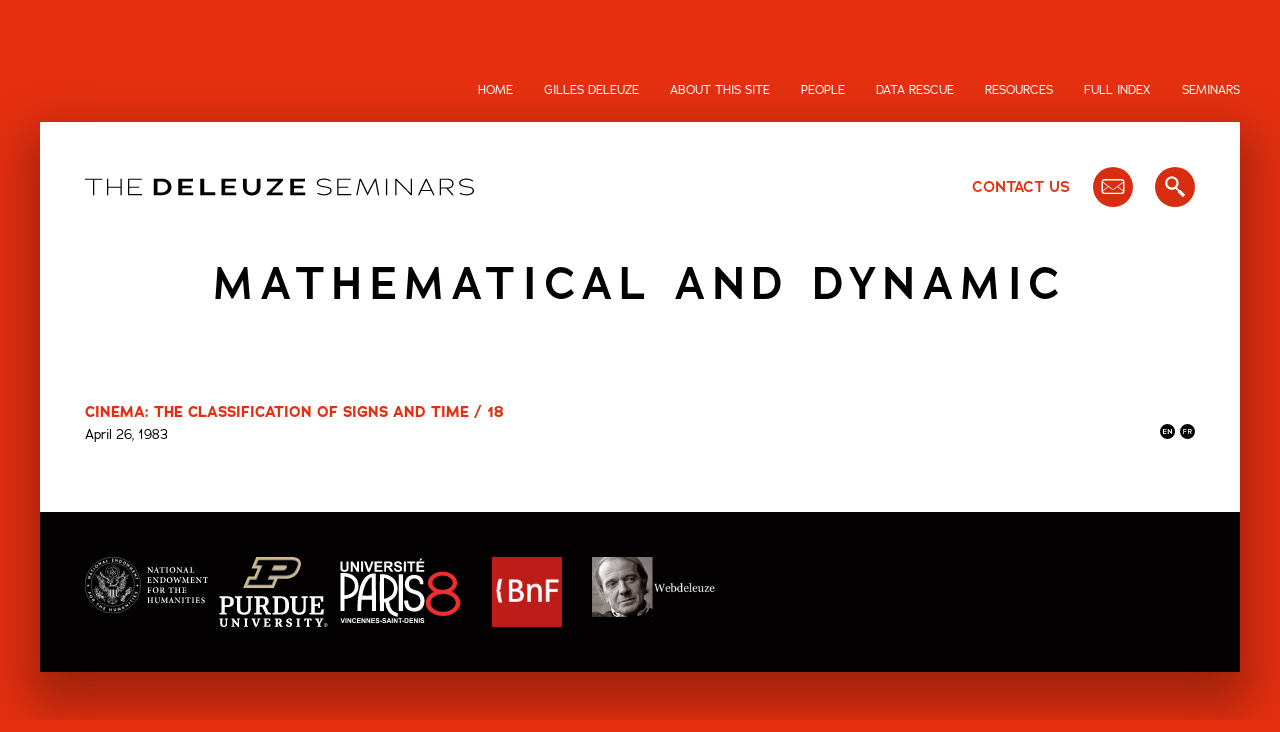

--- FILE ---
content_type: text/html; charset=UTF-8
request_url: https://deleuze.cla.purdue.edu/ideas/mathematical-and-dynamic/
body_size: 8284
content:
<!doctype html>
<html lang="en-US">
<head>
    <meta charset="UTF-8">
    <meta name="viewport" content="width=device-width, initial-scale=1">
    <link rel="profile" href="https://gmpg.org/xfn/11">
	<meta name='robots' content='index, follow, max-image-preview:large, max-snippet:-1, max-video-preview:-1' />

	
	<title>mathematical and dynamic Archives - Gilles Deleuze | The Deleuze Seminars</title>
	<link rel="canonical" href="https://deleuze.cla.purdue.edu/ideas/mathematical-and-dynamic/" />
	<meta property="og:locale" content="en_US" />
	<meta property="og:type" content="article" />
	<meta property="og:title" content="mathematical and dynamic Archives - Gilles Deleuze | The Deleuze Seminars" />
	<meta property="og:url" content="https://deleuze.cla.purdue.edu/ideas/mathematical-and-dynamic/" />
	<meta property="og:site_name" content="Gilles Deleuze | The Deleuze Seminars" />
	<meta property="og:image" content="https://deleuze.cla.purdue.edu/wp-content/uploads/2023/10/deleuze_typemark_v.jpg" />
	<meta property="og:image:width" content="1254" />
	<meta property="og:image:height" content="424" />
	<meta property="og:image:type" content="image/jpeg" />
	<meta name="twitter:card" content="summary_large_image" />
	<script type="application/ld+json" class="yoast-schema-graph">{"@context":"https://schema.org","@graph":[{"@type":"CollectionPage","@id":"https://deleuze.cla.purdue.edu/ideas/mathematical-and-dynamic/","url":"https://deleuze.cla.purdue.edu/ideas/mathematical-and-dynamic/","name":"mathematical and dynamic Archives - Gilles Deleuze | The Deleuze Seminars","isPartOf":{"@id":"https://deleuze.cla.purdue.edu/#website"},"breadcrumb":{"@id":"https://deleuze.cla.purdue.edu/ideas/mathematical-and-dynamic/#breadcrumb"},"inLanguage":"en-US"},{"@type":"BreadcrumbList","@id":"https://deleuze.cla.purdue.edu/ideas/mathematical-and-dynamic/#breadcrumb","itemListElement":[{"@type":"ListItem","position":1,"name":"Home","item":"https://deleuze.cla.purdue.edu/"},{"@type":"ListItem","position":2,"name":"mathematical and dynamic"}]},{"@type":"WebSite","@id":"https://deleuze.cla.purdue.edu/#website","url":"https://deleuze.cla.purdue.edu/","name":"Gilles Deleuze | The Deleuze Seminars","description":"","publisher":{"@id":"https://deleuze.cla.purdue.edu/#organization"},"potentialAction":[{"@type":"SearchAction","target":{"@type":"EntryPoint","urlTemplate":"https://deleuze.cla.purdue.edu/?s={search_term_string}"},"query-input":{"@type":"PropertyValueSpecification","valueRequired":true,"valueName":"search_term_string"}}],"inLanguage":"en-US"},{"@type":"Organization","@id":"https://deleuze.cla.purdue.edu/#organization","name":"Gilles Deleuze | The Deleuze Seminars","url":"https://deleuze.cla.purdue.edu/","logo":{"@type":"ImageObject","inLanguage":"en-US","@id":"https://deleuze.cla.purdue.edu/#/schema/logo/image/","url":"https://i0.wp.com/deleuze.cla.purdue.edu/wp-content/uploads/2023/10/deleuze_typemark_v.jpg?fit=1254%2C424&ssl=1","contentUrl":"https://i0.wp.com/deleuze.cla.purdue.edu/wp-content/uploads/2023/10/deleuze_typemark_v.jpg?fit=1254%2C424&ssl=1","width":1254,"height":424,"caption":"Gilles Deleuze | The Deleuze Seminars"},"image":{"@id":"https://deleuze.cla.purdue.edu/#/schema/logo/image/"}}]}</script>
	


<link rel="alternate" type="application/rss+xml" title="Gilles Deleuze | The Deleuze Seminars &raquo; Feed" href="https://deleuze.cla.purdue.edu/feed/" />
<link rel="alternate" type="application/rss+xml" title="Gilles Deleuze | The Deleuze Seminars &raquo; mathematical and dynamic Idea Feed" href="https://deleuze.cla.purdue.edu/ideas/mathematical-and-dynamic/feed/" />
<style id='wp-img-auto-sizes-contain-inline-css'>
img:is([sizes=auto i],[sizes^="auto," i]){contain-intrinsic-size:3000px 1500px}
/*# sourceURL=wp-img-auto-sizes-contain-inline-css */
</style>
<style id='classic-theme-styles-inline-css'>
/*! This file is auto-generated */
.wp-block-button__link{color:#fff;background-color:#32373c;border-radius:9999px;box-shadow:none;text-decoration:none;padding:calc(.667em + 2px) calc(1.333em + 2px);font-size:1.125em}.wp-block-file__button{background:#32373c;color:#fff;text-decoration:none}
/*# sourceURL=/wp-includes/css/classic-themes.min.css */
</style>
<link rel='stylesheet' id='wpo_min-header-0-css' href='https://deleuze.cla.purdue.edu/wp-content/cache/wpo-minify/1758022284/assets/wpo-minify-header-69a31cfb.min.css' media='all' />
    <script>
        (function (d) {
            var config = {
                    kitId: 'lyx4xgr',
                    scriptTimeout: 3000,
                    async: true
                },
                h = d.documentElement, t = setTimeout(function () {
                    h.className = h.className.replace(/\bwf-loading\b/g, "") + " wf-inactive";
                }, config.scriptTimeout), tk = d.createElement("script"), f = false,
                s = d.getElementsByTagName("script")[0], a;
            h.className += " wf-loading";
            tk.src = 'https://use.typekit.net/' + config.kitId + '.js';
            tk.async = true;
            tk.onload = tk.onreadystatechange = function () {
                a = this.readyState;
                if (f || a && a != "complete" && a != "loaded") return;
                f = true;
                clearTimeout(t);
                try {
                    Typekit.load(config)
                } catch (e) {
                }
            };
            s.parentNode.insertBefore(tk, s)
        })(document);
    </script>
<style id='global-styles-inline-css'>
:root{--wp--preset--aspect-ratio--square: 1;--wp--preset--aspect-ratio--4-3: 4/3;--wp--preset--aspect-ratio--3-4: 3/4;--wp--preset--aspect-ratio--3-2: 3/2;--wp--preset--aspect-ratio--2-3: 2/3;--wp--preset--aspect-ratio--16-9: 16/9;--wp--preset--aspect-ratio--9-16: 9/16;--wp--preset--color--black: #000000;--wp--preset--color--cyan-bluish-gray: #abb8c3;--wp--preset--color--white: #ffffff;--wp--preset--color--pale-pink: #f78da7;--wp--preset--color--vivid-red: #cf2e2e;--wp--preset--color--luminous-vivid-orange: #ff6900;--wp--preset--color--luminous-vivid-amber: #fcb900;--wp--preset--color--light-green-cyan: #7bdcb5;--wp--preset--color--vivid-green-cyan: #00d084;--wp--preset--color--pale-cyan-blue: #8ed1fc;--wp--preset--color--vivid-cyan-blue: #0693e3;--wp--preset--color--vivid-purple: #9b51e0;--wp--preset--gradient--vivid-cyan-blue-to-vivid-purple: linear-gradient(135deg,rgb(6,147,227) 0%,rgb(155,81,224) 100%);--wp--preset--gradient--light-green-cyan-to-vivid-green-cyan: linear-gradient(135deg,rgb(122,220,180) 0%,rgb(0,208,130) 100%);--wp--preset--gradient--luminous-vivid-amber-to-luminous-vivid-orange: linear-gradient(135deg,rgb(252,185,0) 0%,rgb(255,105,0) 100%);--wp--preset--gradient--luminous-vivid-orange-to-vivid-red: linear-gradient(135deg,rgb(255,105,0) 0%,rgb(207,46,46) 100%);--wp--preset--gradient--very-light-gray-to-cyan-bluish-gray: linear-gradient(135deg,rgb(238,238,238) 0%,rgb(169,184,195) 100%);--wp--preset--gradient--cool-to-warm-spectrum: linear-gradient(135deg,rgb(74,234,220) 0%,rgb(151,120,209) 20%,rgb(207,42,186) 40%,rgb(238,44,130) 60%,rgb(251,105,98) 80%,rgb(254,248,76) 100%);--wp--preset--gradient--blush-light-purple: linear-gradient(135deg,rgb(255,206,236) 0%,rgb(152,150,240) 100%);--wp--preset--gradient--blush-bordeaux: linear-gradient(135deg,rgb(254,205,165) 0%,rgb(254,45,45) 50%,rgb(107,0,62) 100%);--wp--preset--gradient--luminous-dusk: linear-gradient(135deg,rgb(255,203,112) 0%,rgb(199,81,192) 50%,rgb(65,88,208) 100%);--wp--preset--gradient--pale-ocean: linear-gradient(135deg,rgb(255,245,203) 0%,rgb(182,227,212) 50%,rgb(51,167,181) 100%);--wp--preset--gradient--electric-grass: linear-gradient(135deg,rgb(202,248,128) 0%,rgb(113,206,126) 100%);--wp--preset--gradient--midnight: linear-gradient(135deg,rgb(2,3,129) 0%,rgb(40,116,252) 100%);--wp--preset--font-size--small: 13px;--wp--preset--font-size--medium: 20px;--wp--preset--font-size--large: 36px;--wp--preset--font-size--x-large: 42px;--wp--preset--spacing--20: 0.44rem;--wp--preset--spacing--30: 0.67rem;--wp--preset--spacing--40: 1rem;--wp--preset--spacing--50: 1.5rem;--wp--preset--spacing--60: 2.25rem;--wp--preset--spacing--70: 3.38rem;--wp--preset--spacing--80: 5.06rem;--wp--preset--shadow--natural: 6px 6px 9px rgba(0, 0, 0, 0.2);--wp--preset--shadow--deep: 12px 12px 50px rgba(0, 0, 0, 0.4);--wp--preset--shadow--sharp: 6px 6px 0px rgba(0, 0, 0, 0.2);--wp--preset--shadow--outlined: 6px 6px 0px -3px rgb(255, 255, 255), 6px 6px rgb(0, 0, 0);--wp--preset--shadow--crisp: 6px 6px 0px rgb(0, 0, 0);}:where(.is-layout-flex){gap: 0.5em;}:where(.is-layout-grid){gap: 0.5em;}body .is-layout-flex{display: flex;}.is-layout-flex{flex-wrap: wrap;align-items: center;}.is-layout-flex > :is(*, div){margin: 0;}body .is-layout-grid{display: grid;}.is-layout-grid > :is(*, div){margin: 0;}:where(.wp-block-columns.is-layout-flex){gap: 2em;}:where(.wp-block-columns.is-layout-grid){gap: 2em;}:where(.wp-block-post-template.is-layout-flex){gap: 1.25em;}:where(.wp-block-post-template.is-layout-grid){gap: 1.25em;}.has-black-color{color: var(--wp--preset--color--black) !important;}.has-cyan-bluish-gray-color{color: var(--wp--preset--color--cyan-bluish-gray) !important;}.has-white-color{color: var(--wp--preset--color--white) !important;}.has-pale-pink-color{color: var(--wp--preset--color--pale-pink) !important;}.has-vivid-red-color{color: var(--wp--preset--color--vivid-red) !important;}.has-luminous-vivid-orange-color{color: var(--wp--preset--color--luminous-vivid-orange) !important;}.has-luminous-vivid-amber-color{color: var(--wp--preset--color--luminous-vivid-amber) !important;}.has-light-green-cyan-color{color: var(--wp--preset--color--light-green-cyan) !important;}.has-vivid-green-cyan-color{color: var(--wp--preset--color--vivid-green-cyan) !important;}.has-pale-cyan-blue-color{color: var(--wp--preset--color--pale-cyan-blue) !important;}.has-vivid-cyan-blue-color{color: var(--wp--preset--color--vivid-cyan-blue) !important;}.has-vivid-purple-color{color: var(--wp--preset--color--vivid-purple) !important;}.has-black-background-color{background-color: var(--wp--preset--color--black) !important;}.has-cyan-bluish-gray-background-color{background-color: var(--wp--preset--color--cyan-bluish-gray) !important;}.has-white-background-color{background-color: var(--wp--preset--color--white) !important;}.has-pale-pink-background-color{background-color: var(--wp--preset--color--pale-pink) !important;}.has-vivid-red-background-color{background-color: var(--wp--preset--color--vivid-red) !important;}.has-luminous-vivid-orange-background-color{background-color: var(--wp--preset--color--luminous-vivid-orange) !important;}.has-luminous-vivid-amber-background-color{background-color: var(--wp--preset--color--luminous-vivid-amber) !important;}.has-light-green-cyan-background-color{background-color: var(--wp--preset--color--light-green-cyan) !important;}.has-vivid-green-cyan-background-color{background-color: var(--wp--preset--color--vivid-green-cyan) !important;}.has-pale-cyan-blue-background-color{background-color: var(--wp--preset--color--pale-cyan-blue) !important;}.has-vivid-cyan-blue-background-color{background-color: var(--wp--preset--color--vivid-cyan-blue) !important;}.has-vivid-purple-background-color{background-color: var(--wp--preset--color--vivid-purple) !important;}.has-black-border-color{border-color: var(--wp--preset--color--black) !important;}.has-cyan-bluish-gray-border-color{border-color: var(--wp--preset--color--cyan-bluish-gray) !important;}.has-white-border-color{border-color: var(--wp--preset--color--white) !important;}.has-pale-pink-border-color{border-color: var(--wp--preset--color--pale-pink) !important;}.has-vivid-red-border-color{border-color: var(--wp--preset--color--vivid-red) !important;}.has-luminous-vivid-orange-border-color{border-color: var(--wp--preset--color--luminous-vivid-orange) !important;}.has-luminous-vivid-amber-border-color{border-color: var(--wp--preset--color--luminous-vivid-amber) !important;}.has-light-green-cyan-border-color{border-color: var(--wp--preset--color--light-green-cyan) !important;}.has-vivid-green-cyan-border-color{border-color: var(--wp--preset--color--vivid-green-cyan) !important;}.has-pale-cyan-blue-border-color{border-color: var(--wp--preset--color--pale-cyan-blue) !important;}.has-vivid-cyan-blue-border-color{border-color: var(--wp--preset--color--vivid-cyan-blue) !important;}.has-vivid-purple-border-color{border-color: var(--wp--preset--color--vivid-purple) !important;}.has-vivid-cyan-blue-to-vivid-purple-gradient-background{background: var(--wp--preset--gradient--vivid-cyan-blue-to-vivid-purple) !important;}.has-light-green-cyan-to-vivid-green-cyan-gradient-background{background: var(--wp--preset--gradient--light-green-cyan-to-vivid-green-cyan) !important;}.has-luminous-vivid-amber-to-luminous-vivid-orange-gradient-background{background: var(--wp--preset--gradient--luminous-vivid-amber-to-luminous-vivid-orange) !important;}.has-luminous-vivid-orange-to-vivid-red-gradient-background{background: var(--wp--preset--gradient--luminous-vivid-orange-to-vivid-red) !important;}.has-very-light-gray-to-cyan-bluish-gray-gradient-background{background: var(--wp--preset--gradient--very-light-gray-to-cyan-bluish-gray) !important;}.has-cool-to-warm-spectrum-gradient-background{background: var(--wp--preset--gradient--cool-to-warm-spectrum) !important;}.has-blush-light-purple-gradient-background{background: var(--wp--preset--gradient--blush-light-purple) !important;}.has-blush-bordeaux-gradient-background{background: var(--wp--preset--gradient--blush-bordeaux) !important;}.has-luminous-dusk-gradient-background{background: var(--wp--preset--gradient--luminous-dusk) !important;}.has-pale-ocean-gradient-background{background: var(--wp--preset--gradient--pale-ocean) !important;}.has-electric-grass-gradient-background{background: var(--wp--preset--gradient--electric-grass) !important;}.has-midnight-gradient-background{background: var(--wp--preset--gradient--midnight) !important;}.has-small-font-size{font-size: var(--wp--preset--font-size--small) !important;}.has-medium-font-size{font-size: var(--wp--preset--font-size--medium) !important;}.has-large-font-size{font-size: var(--wp--preset--font-size--large) !important;}.has-x-large-font-size{font-size: var(--wp--preset--font-size--x-large) !important;}
/*# sourceURL=global-styles-inline-css */
</style>
</head>
<body class="archive tax-ideas term-mathematical-and-dynamic term-11445 wp-theme-deleuze hfeed">
<a class="skip-link screen-reader-text" href="#content-area">Skip to content</a>
<div id="page" class="site">
    <header class="region">
        <nav class="region-content region-header">
			<div class="menu-header-menu-container"><ul id="menu-header-menu" class="menu"><li id="menu-item-973" class="menu-item menu-item-type-custom menu-item-object-custom menu-item-973"><a href="/">Home</a></li>
<li id="menu-item-961" class="menu-item menu-item-type-post_type menu-item-object-page menu-item-961"><a href="https://deleuze.cla.purdue.edu/gilles-deleuze/">Gilles Deleuze</a></li>
<li id="menu-item-963" class="menu-item menu-item-type-post_type menu-item-object-page menu-item-963"><a href="https://deleuze.cla.purdue.edu/about/">About this site</a></li>
<li id="menu-item-13913" class="menu-item menu-item-type-post_type menu-item-object-page menu-item-13913"><a href="https://deleuze.cla.purdue.edu/people-involved/">People</a></li>
<li id="menu-item-962" class="menu-item menu-item-type-post_type menu-item-object-page menu-item-962"><a href="https://deleuze.cla.purdue.edu/data-rescue/">Data Rescue</a></li>
<li id="menu-item-964" class="menu-item menu-item-type-post_type menu-item-object-page menu-item-964"><a href="https://deleuze.cla.purdue.edu/resources/">Resources</a></li>
<li id="menu-item-972" class="menu-item menu-item-type-post_type menu-item-object-page menu-item-972"><a href="https://deleuze.cla.purdue.edu/full-index/">Full Index</a></li>
<li id="menu-item-971" class="menu-item menu-item-type-post_type menu-item-object-page menu-item-971"><a href="https://deleuze.cla.purdue.edu/seminars/">Seminars</a></li>
</ul></div>        </nav><!-- #site-navigation -->
        <div id="mobile-nav" class="mobile-and-tablet" role="navigation">
            <a href="/search">
				<svg xmlns="http://www.w3.org/2000/svg" width="60" height="60" viewBox="0 0 60 60"><defs><style>.cls-1{fill:#fff;}.cls-2{fill:#d82e0f;}</style></defs><title>mobile_search</title><g id="bg"><circle class="cls-1" cx="30" cy="30" r="30"/></g><g id="mark"><path id="search" class="cls-2" d="M44.53,40.84l-6.16-6.13a1.29,1.29,0,0,0-1.81,0h0l-3.71-3.77a10.14,10.14,0,1,0-7.48,3.41h0A10.73,10.73,0,0,0,31,32.64l3.69,3.86a1.28,1.28,0,0,0,0,1.81h0l6.15,6.15a1.29,1.29,0,0,0,1.82,0l1.81-1.81A1.28,1.28,0,0,0,44.53,40.84ZM25.3,30.76a6.85,6.85,0,1,1,0-13.69,6.85,6.85,0,1,1,0,13.69Z"/></g></svg>            </a>
            <a href="/contact">
				<svg xmlns="http://www.w3.org/2000/svg" width="60" height="60" viewBox="0 0 60 60"><defs><style>.cls-1{fill:#fff;}.cls-2{fill:#d82e0f;}</style></defs><title>mobile_mail</title><g id="bg"><circle class="cls-1" cx="30" cy="30" r="30"/></g><g id="mark"><path id="mail" class="cls-2" d="M12.86,36.3V22.37a4.19,4.19,0,0,1,1.24-3,4,4,0,0,1,3-1.26H42.85a4.07,4.07,0,0,1,3,1.26,4.15,4.15,0,0,1,1.24,3V36.3A4.22,4.22,0,0,1,43,40.58H17.14a4.22,4.22,0,0,1-4.28-4.28Zm2.14,0a2.19,2.19,0,0,0,2.14,2.14H42.85A2.16,2.16,0,0,0,45,36.3L36.62,30l-4.68,3.48a3.14,3.14,0,0,1-3.89,0L23.36,30ZM15,35l7.5-5.63L15,23.71Zm0-12.6,8.37,6.3.9.67,4.42,3.34a2.19,2.19,0,0,0,2.54,0L45,22.37a2,2,0,0,0-.64-1.5,2,2,0,0,0-1.5-.64H17.14a2,2,0,0,0-1.5.64,2.06,2.06,0,0,0-.64,1.5Zm22.5,7L45,35V23.71Z"/></g></svg>            </a>
            <a href="#" id="mobile-topnav-btn" style="cursor: pointer;">
				<svg xmlns="http://www.w3.org/2000/svg" width="60" height="60" viewBox="0 0 60 60"><defs><style>.cls-1{fill:#fff;}.cls-2{fill:#d82e0f;}</style></defs><title>menu</title><g id="bg"><circle class="cls-1" cx="30" cy="30" r="30"/></g><g id="mark"><path class="cls-2" d="M48,20.65H12a2,2,0,0,1,0-4H48a2,2,0,0,1,0,4Z"/><path class="cls-2" d="M48,32H12a2,2,0,0,1,0-4H48a2,2,0,0,1,0,4Z"/><path class="cls-2" d="M48,43.35H12a2,2,0,0,1,0-4H48a2,2,0,0,1,0,4Z"/></g></svg>            </a>
        </div>
    </header><!-- #masthead -->
    <div id="content-area">
        <nav id="mobile-nav-block" class="mobile-nav mobile">
            <a class="close_btn" href="#" title="Close this menu">
				<svg id="Layer_1" data-name="Layer 1" xmlns="http://www.w3.org/2000/svg" width="14.3" height="16.25" viewBox="0 0 14.3 16.25"><defs><style>.cls-1{fill:#fff;}</style></defs><title>close</title><path class="cls-1" d="M347.64,187.24H345l5.82-8.16L345.22,171h2.7l4.24,6.37,4.37-6.37h2.63l-5.69,8,5.88,8.29h-2.76l-4.45-6.68Z" transform="translate(-345.04 -170.99)"/></svg>            </a>
            <ul class="menu main menu">
				                        <li class="menu-item">
                            <a href="/" title="Home" class="">
								Home                            </a>
                        </li>
					                        <li class="menu-item">
                            <a href="https://deleuze.cla.purdue.edu/gilles-deleuze/" title="Gilles Deleuze" class="">
								Gilles Deleuze                            </a>
                        </li>
					                        <li class="menu-item">
                            <a href="https://deleuze.cla.purdue.edu/about/" title="About this site" class="">
								About this site                            </a>
                        </li>
					                        <li class="menu-item">
                            <a href="https://deleuze.cla.purdue.edu/people-involved/" title="People" class="">
								People                            </a>
                        </li>
					                        <li class="menu-item">
                            <a href="https://deleuze.cla.purdue.edu/data-rescue/" title="Data Rescue" class="">
								Data Rescue                            </a>
                        </li>
					                        <li class="menu-item">
                            <a href="https://deleuze.cla.purdue.edu/resources/" title="Resources" class="">
								Resources                            </a>
                        </li>
					                        <li class="menu-item">
                            <a href="https://deleuze.cla.purdue.edu/full-index/" title="Full Index" class="">
								Full Index                            </a>
                        </li>
					                        <li class="menu-item">
                            <a href="https://deleuze.cla.purdue.edu/seminars/" title="Seminars" class="">
								Seminars                            </a>
                        </li>
					            </ul>
        </nav>
        <section id="secondary-header" class="region">
            <div>
                <div id="logo">
                    <a href="/">
						<svg id="Layer_1" data-name="Layer 1" xmlns="http://www.w3.org/2000/svg" width="341.92" height="15" viewBox="0 0 341.92 15"><defs><style>.cls-1{fill:#030102;}</style></defs><title>deleuze_typemark_h</title><g id="Deleuze"><path class="cls-1" d="M67.26,14.75H60.44V.21H68c4.89,0,8,3.44,8,7.28C76,11.6,72.61,14.75,67.26,14.75ZM66.83,2.59h-3l0,9.77h3c3.65,0,6-2.13,6-4.81S71.1,2.59,66.83,2.59Z"/><path class="cls-1" d="M82,14.75V.21H94.88V2.59H85.39v3.8h8.14v2.3H85.39v3.65h9.76v2.41Z"/><path class="cls-1" d="M101.35,14.75l0-14.54h3.36v12h9.75v2.53Z"/><path class="cls-1" d="M119.9,14.75V.21h12.84V2.59h-9.48v3.8h8.13v2.3h-8.13v3.65H133v2.41Z"/><path class="cls-1" d="M138.92.21h3.26V7.55c0,3.67,1.87,4.73,4.46,4.73S151,10.81,151,7.45l0-7.24h3.3V7.3c0,4.73-2.88,7.68-7.61,7.68s-7.78-3-7.74-7.47Z"/><path class="cls-1" d="M164,12.34h9.82v2.41h-14V13.09l10.27-10.5H160V.21h14.13V1.85Z"/><path class="cls-1" d="M180.44,14.75V.21h12.84V2.59H183.8v3.8h8.13v2.3H183.8v3.65h9.75v2.41Z"/></g><g id="Deemphasis"><g id="Article"><path class="cls-1" d="M8.22,1.2V14.75H7.07L7.1,1.2H0v-1H15.17v1Z"/><path class="cls-1" d="M31.16,14.75l0-6.6H20.52v6.6H19.4V.21h1.12v7H31.18V.21H32.3V14.75Z"/><path class="cls-1" d="M37.84.21h12v1H39V7.26h8.65v1H39l0,5.49H50.08v1H37.82Z"/></g><g id="Seminars"><path class="cls-1" d="M204.06,13.4l.64-.83a10.49,10.49,0,0,0,5.17,1.33c2.46,0,5.76-.85,5.76-3.24,0-1.8-2.13-2.34-3.63-2.59-.6-.1-1.18-.17-1.68-.23-3.07-.43-6.57-1.33-6.57-3.9C203.75,1,207.5,0,210.3,0a8.47,8.47,0,0,1,5.85,2l-.83.69a7.18,7.18,0,0,0-5-1.66c-2.84,0-5.41,1-5.41,2.94,0,1.23,1.26,1.91,2.9,2.37s3.53.62,4.65.83c2.09.39,4.31,1.2,4.31,3.52,0,3.45-4.56,4.24-6.88,4.24A12,12,0,0,1,204.06,13.4Z"/><path class="cls-1" d="M221.69.21h12v1H222.81V7.26h8.65v1h-8.65l0,5.49h11.14v1H221.67Z"/><path class="cls-1" d="M255.11,2,248.33,15,242.07,1.81c-.44,2.82-2.52,12.94-2.52,12.94h-1.14l3-14.58h1.14l5.87,12.34L254.8.17h1.12l2.72,14.58-1.14,0Z"/><path class="cls-1" d="M264.51,14.75V.21h1.12V14.75Z"/><path class="cls-1" d="M273.85,1.85v12.9h-1.14l0-14.54h1L286.26,13V.21h1.14V14.77h-.9Z"/><path class="cls-1" d="M304.33,11.12h-8.8l-1.7,3.63H292.6L299.51.17h.85l6.91,14.58h-1.22Zm-8.32-1h7.86L300,1.85Z"/><path class="cls-1" d="M317.71,8.88H313v5.87h-1.14V.21h7.3c2.05,0,4.87,1.57,4.87,4.35,0,2.37-2.53,4.32-4.66,4.32h-.21l5,5.87h-1.45ZM313,1.2V7.88h6.37a3.74,3.74,0,0,0,3.52-3.32c0-2.11-2.18-3.36-3.73-3.36Z"/><path class="cls-1" d="M329.22,13.4l.65-.83A10.45,10.45,0,0,0,335,13.9c2.47,0,5.77-.85,5.77-3.24,0-1.8-2.14-2.34-3.63-2.59-.6-.1-1.18-.17-1.68-.23-3.07-.43-6.58-1.33-6.58-3.9C328.91,1,332.67,0,335.47,0a8.47,8.47,0,0,1,5.85,2l-.83.69a7.18,7.18,0,0,0-5-1.66c-2.85,0-5.42,1-5.42,2.94,0,1.23,1.27,1.91,2.91,2.37s3.52.62,4.64.83c2.1.39,4.32,1.2,4.32,3.52,0,3.45-4.57,4.24-6.89,4.24A12,12,0,0,1,329.22,13.4Z"/></g></g></svg>                    </a>
                </div>
                <div id="tools">
                    <a href="/contact">Contact Us</a>
                    <a href="/mailing-list">
						<svg xmlns="http://www.w3.org/2000/svg" width="60" height="60" viewBox="0 0 60 60"><defs><style>.cls-1{fill:#d82e0f;}.cls-2{fill:#fff;}</style></defs><title>mail</title><g id="bg"><circle class="cls-1" cx="30" cy="30" r="30"/></g><g id="mark"><path id="mail" class="cls-2" d="M12.86,37V23a4.15,4.15,0,0,1,1.24-3,4.09,4.09,0,0,1,3-1.27H42.85A4.28,4.28,0,0,1,47.14,23V37A4.23,4.23,0,0,1,43,41.25H17.14A4.22,4.22,0,0,1,12.86,37ZM15,37a2.19,2.19,0,0,0,2.14,2.14H42.85A2.17,2.17,0,0,0,45,37l-8.37-6.3-4.68,3.48a3.17,3.17,0,0,1-3.89,0l-4.69-3.48Zm0-1.35L22.5,30,15,24.38ZM15,23l8.37,6.3.9.66,4.42,3.35a2.19,2.19,0,0,0,2.54,0L45,23a2,2,0,0,0-.64-1.5,2.06,2.06,0,0,0-1.5-.64H17.14A2.19,2.19,0,0,0,15,23Zm22.5,7L45,35.62V24.38Z" transform="translate(0 -0.67)"/></g></svg>                    </a>
                    <a href="/search">
						<svg xmlns="http://www.w3.org/2000/svg" width="60" height="60" viewBox="0 0 60 60"><defs><style>.cls-1{fill:#d82e0f;}.cls-2{fill:#fff;}</style></defs><title>search</title><g id="bg"><circle class="cls-1" cx="30" cy="30" r="30"/></g><g id="mark"><path id="search" class="cls-2" d="M44.53,41.51l-6.16-6.13a1.27,1.27,0,0,0-1.81,0h0l-3.71-3.77A10.14,10.14,0,1,0,25.36,35h0A10.73,10.73,0,0,0,31,33.31l3.69,3.85a1.28,1.28,0,0,0,0,1.81h0l6.15,6.15a1.31,1.31,0,0,0,1.82,0l1.81-1.82A1.27,1.27,0,0,0,44.53,41.51ZM25.3,31.43a6.85,6.85,0,1,1,0-13.7,6.85,6.85,0,1,1,0,13.7Z" transform="translate(0 -0.67)"/></g></svg>                    </a>
                </div>
            </div>
        </section>
	<section id="splash" role="banner">
		<a name="splash" tabindex="0"></a>
		<div class="region-content region-splash">
			<div id="block-deleuze-page-title" class="block block-core block-page-title-block">
				<h1 class="page-title">mathematical and dynamic</h1>
			</div>
		</div>
	</section>
	<main id="primary-content" class="region" role="main">
		<div class="content-column">
			<a name="primary-content" tabindex="-1"></a>
			<div class="region-content">
				<div data-drupal-messages-fallback="" class="hidden"></div>
				<div id="block-deleuze-content" class="block block-system block-system-main-block">
					<div class="views-element-container">
						<div class="view view-taxonomy-term view-id-taxonomy_term view-display-id-page_1 js-view-dom-id-ae7524653807bf26d0c9ce0e13ce65b28441049fb86941e61623da3853cf6658">
							<div class="view-header">
								<div about="https://deleuze.cla.purdue.edu/ideas/mathematical-and-dynamic/"
								     id="taxonomy-term-11445" class="taxonomy-term vocabulary-ideas">
									<div class="content"></div>
								</div>
							</div>
							<div class="view-content">
																	<article role="article"
									         about="https://deleuze.cla.purdue.edu/lecture/lecture-18-2/"
									         class="node node--type-lecture node--view-mode-teaser">
										<header>
											<div class="seminar-ident">
												<a href="https://deleuze.cla.purdue.edu/lecture/lecture-18-2/" rel="bookmark">Cinema: The Classification of Signs and Time / 18</a>
											</div>
										</header>
										<div class="lecture-date">
											April 26, 1983										</div>
										<div class="translation-status">
											<a title="English Translation Available" class="translation-btn btn-en unavailable ">
	<svg xmlns="http://www.w3.org/2000/svg" width="60" height="60" viewBox="0 0 60 60"><defs><style>.cls-1{fill:#d82e0f;}.cls-2{fill:#fff;}</style></defs><title>en</title><g id="bg"><circle class="cls-1" cx="30" cy="30" r="30"/></g><g id="mark"><g id="english"><polygon class="cls-2" points="12.24 40 12.24 20 26.08 20 26.08 23.28 15.92 23.28 15.92 28.5 24.59 28.5 24.59 31.67 15.92 31.67 15.92 36.69 26.36 36.69 26.36 40 12.24 40"/><polygon class="cls-2" points="46.13 40 34.72 27.39 34.72 40 31.1 40 31.1 20 33.24 20 44.17 32.01 44.17 20 47.76 20 47.76 40 46.13 40"/></g></g></svg></a>
<a title="French Transcript Available" class="translation-btn btn-fr unavailable">
	<svg xmlns="http://www.w3.org/2000/svg" width="60" height="60" viewBox="0 0 60 60"><defs><style>.cls-1{fill:#d82e0f;}.cls-2{fill:#fff;}</style></defs><title>fr</title><g id="bg"><circle class="cls-1" cx="30" cy="30" r="30"/></g><g id="mark"><g id="francais"><path class="cls-2" d="M16.32,23.28v5.54h8.36v3.31H16.29l0,7.87H12.67V20H26.45v3.28Z"/><path class="cls-2" d="M43.45,40s-3.68-5.82-5.22-7.93H35.41l0,7.93H31.73V20h9.1c3.79,0,6.5,2.4,6.5,5.85a6.11,6.11,0,0,1-5.28,6l.26.11,4.82,7.65V40ZM40.94,23.34H35.41v5.25l5.27.05c2.06,0,3.26-1.25,3.26-2.73S43,23.34,40.94,23.34Z"/></g></g></svg></a>										</div>
									</article>
															</div>
						</div>
					</div>
				</div>
			</div>
		</div>
	</main>
<footer id="page-footer" class="region" role="contentinfo">
    <div id="sponsors">
        <a href="https://www.neh.gov/" target="_blank" title="Visit the National Endowment for the Humanities">
            <img src="/wp-content/themes/deleuze/assets/images/svg/marks/sponsors/neh.svg"
                 alt="National Endowment for the Humanities">
        </a>
        <a href="https://www.purdue.edu/" target="_blank" title="Visit Purdue University">
            <img src="/wp-content/themes/deleuze/assets/images/svg/marks/sponsors/purdue.svg" alt="Purdue University">
        </a>
        <a href="http://www.univ-paris8.fr/" target="_blank" title="Visit Université Paris 8">
            <img src="/wp-content/themes/deleuze/assets/images/svg/marks/sponsors/Paris_VIII.svg"
                 alt="Université Paris 8">
        </a>
        <a href="https://www.bnf.fr/" target="_blank" title="Bibliotheque National de France">
            <img src="/wp-content/themes/deleuze/assets/images/png/marks/sponsors/bnf.png"
                 alt="Bibliotheque National de France">
        </a>
        <a href="https://www.webdeleuze.com/" target="_blank" title="Webdeleuze">
            <img src="/wp-content/themes/deleuze/assets/images/png/marks/sponsors/webdeleuze.png" alt="Webdeleuze">
        </a>
    </div>
    </div><!-- .site-info -->
</footer><!-- #colophon -->
</div><!-- #content-area -->
</div><!-- #page -->
<script type="speculationrules">
{"prefetch":[{"source":"document","where":{"and":[{"href_matches":"/*"},{"not":{"href_matches":["/wp-*.php","/wp-admin/*","/wp-content/uploads/*","/wp-content/*","/wp-content/plugins/*","/wp-content/themes/deleuze/*","/*\\?(.+)"]}},{"not":{"selector_matches":"a[rel~=\"nofollow\"]"}},{"not":{"selector_matches":".no-prefetch, .no-prefetch a"}}]},"eagerness":"conservative"}]}
</script>
	<script type="text/javascript">
	var relevanssi_rt_regex = /(&|\?)_(rt|rt_nonce)=(\w+)/g
	var newUrl = window.location.search.replace(relevanssi_rt_regex, '')
	history.replaceState(null, null, window.location.pathname + newUrl + window.location.hash)
	</script>
	<script src="https://deleuze.cla.purdue.edu/wp-content/themes/deleuze/js/navigation.js" id="deleuze-navigation-js"></script>
<script src="https://deleuze.cla.purdue.edu/wp-content/themes/deleuze/js/deleuze.js" id="custom-script-js"></script>
<script id="wp-accessibility-js-extra">
var wpa = {"skiplinks":{"enabled":false,"output":""},"target":"","tabindex":"1","underline":{"enabled":false,"target":"a"},"videos":"","dir":"ltr","lang":"en-US","titles":"1","labels":"1","wpalabels":{"s":"Search","author":"Name","email":"Email","url":"Website","comment":"Comment"},"alt":"","altSelector":".hentry img[alt]:not([alt=\"\"]), .comment-content img[alt]:not([alt=\"\"]), #content img[alt]:not([alt=\"\"]),.entry-content img[alt]:not([alt=\"\"])","current":"","errors":"","tracking":"1","ajaxurl":"https://deleuze.cla.purdue.edu/wp-admin/admin-ajax.php","security":"5cc7d8482a","action":"wpa_stats_action","url":"https://deleuze.cla.purdue.edu/ideas/mathematical-and-dynamic/","post_id":"","continue":"","pause":"Pause video","play":"Play video","restUrl":"https://deleuze.cla.purdue.edu/wp-json/wp/v2/media","ldType":"button","ldHome":"https://deleuze.cla.purdue.edu","ldText":"\u003Cspan class=\"dashicons dashicons-media-text\" aria-hidden=\"true\"\u003E\u003C/span\u003E\u003Cspan class=\"screen-reader\"\u003ELong Description\u003C/span\u003E"};
//# sourceURL=wp-accessibility-js-extra
</script>
<script src="https://deleuze.cla.purdue.edu/wp-content/plugins/wp-accessibility/js/wp-accessibility.min.js" id="wp-accessibility-js" defer data-wp-strategy="defer"></script>
</body>
</html>


--- FILE ---
content_type: image/svg+xml
request_url: https://deleuze.cla.purdue.edu/wp-content/themes/deleuze/assets/images/svg/marks/sponsors/Paris_VIII.svg
body_size: 5838
content:
<?xml version="1.0" encoding="utf-8"?>
<!-- Generator: Adobe Illustrator 24.0.2, SVG Export Plug-In . SVG Version: 6.00 Build 0)  -->
<svg version="1.1"
	 id="svg3392" inkscape:version="0.91 r13725" sodipodi:docname="Paris VIII.svg" xmlns:cc="http://creativecommons.org/ns#" xmlns:dc="http://purl.org/dc/elements/1.1/" xmlns:inkscape="http://www.inkscape.org/namespaces/inkscape" xmlns:rdf="http://www.w3.org/1999/02/22-rdf-syntax-ns#" xmlns:sodipodi="http://sodipodi.sourceforge.net/DTD/sodipodi-0.dtd" xmlns:svg="http://www.w3.org/2000/svg"
	 xmlns="http://www.w3.org/2000/svg" xmlns:xlink="http://www.w3.org/1999/xlink" x="0px" y="0px" viewBox="0 0 234.9 131.5"
	 style="enable-background:new 0 0 234.9 131.5;" xml:space="preserve">
<style type="text/css">
	.st0{fill:#FFFFFF;}
	.st1{fill:#EF2E31;}
</style>
<sodipodi:namedview  bordercolor="#666666" borderopacity="1.0" fit-margin-bottom="2" fit-margin-left="1" fit-margin-right="1" fit-margin-top="1" id="base" inkscape:current-layer="layer1" inkscape:cx="209.73732" inkscape:cy="111.10082" inkscape:document-units="px" inkscape:pageopacity="0.0" inkscape:pageshadow="2" inkscape:window-height="1017" inkscape:window-maximized="1" inkscape:window-width="1920" inkscape:window-x="-8" inkscape:window-y="-8" inkscape:zoom="2.8" pagecolor="#ffffff" showgrid="false">
	</sodipodi:namedview>
<g id="layer1" transform="translate(-501.74506,-246.24835)" inkscape:groupmode="layer" inkscape:label="Calque 1">
	<g id="g3428">
		<path id="path22" inkscape:connector-curvature="0" class="st0" d="M579.9,284.9v-6c2.4,0,5.1-0.1,7.6,0c0.1,0,0.2,0.3,0.3,0.3
			c0.5,0,0.9,0.2,1.3,0.2l4.5,0.9c1.6,0.4,3.1,1,4.5,1.7c2.3,1,4.4,2.2,6.2,3.7c2.2,1.8,4,3.8,5.5,6.3c1.7,2.8,2.9,6.3,3.5,10.2
			c0.1,0.8,0.1,1.7,0.3,2.5l0,4.1c-0.6,8.3-4.3,13.7-9.4,17.5c-1.5,1.1-3,2.1-4.8,2.9l-1.7,0.8c-0.2,0.1-0.2,0.4-0.2,0.7
			c0.6,5.9,2.1,10.8,4.7,14.7c2.5,3.8,6.2,6.6,11.7,7.4c0.1,0,0.2,0,0.3,0c0,2.3,0.1,4.7,0,7c-6-0.4-10.2-2.7-13.9-5.6
			c-0.2-0.1-0.3-0.3-0.5-0.4c-2.9-2.6-5.2-5.9-6.8-9.9c-1.2-3.1-2.1-6.6-2.5-10.5c0-0.3-0.1-0.6-0.2-0.8c0-0.1-0.1-0.2-0.2-0.2
			c-0.8,0.1-1.5,0.2-2.2,0.4c-0.1,0-0.2,0.2-0.2,0.4v15.9c0,0.1-0.1,0.1-0.2,0.1c-2.4,0.1-5,0.1-7.3,0c-0.1,0-0.3-0.1-0.3-0.1
			c0.1-4.6,0-9.6,0-14.1l-0.1-15.6L579.9,284.9L579.9,284.9z M566.5,277.8c1.7,0,3.8,0,5.6,0c0.1,2.4,0,4.9,0,7.3l0.3,55.6
			c0,2.7,0,5.2,0,8c0,0.1,0,0.2-0.2,0.2c-2.4,0.1-5,0.1-7.5,0c0-4.8-0.1-9.7,0-14.5l-0.1-6.3c0-0.2-0.2-0.3-0.4-0.3
			c-6.1-0.1-12.8-0.1-19.1,0c-0.1,0-0.2,0.1-0.2,0.2c-0.3,2.7-0.4,5.5-0.5,8.4c-0.1,1.7-0.1,3.6-0.1,5.6c-0.1,0.2-0.1,0.4-0.1,0.7
			c0,2.1,0,4.2,0,6.2c-2.4,0-4.7,0.2-7.1,0c-0.2-3.7,0.2-7.2,0.1-11c0,0,0.1-0.1,0.1-0.2c0-1,0-2.1,0.1-3c0.1-0.9,0.1-2,0.1-3
			c0.2-0.3,0.1-0.6,0.1-0.8l0.1-1.9c0.2-0.3,0.1-0.6,0.1-0.9c0-0.6,0.1-1.2,0.1-1.7c0-0.1,0.1-0.2,0.1-0.3c0-0.6,0-1.3,0.1-1.8
			c0.1-0.5,0.1-0.9,0.1-1.4c0.2-0.3,0.2-0.6,0.2-0.9c0-0.8,0.3-1.5,0.3-2.4c0.1-0.2,0.2-0.5,0.2-0.8c0-0.1,0-0.5,0-0.5
			c0.2-0.4,0.2-0.8,0.2-1.1c0.2-0.3,0.1-0.7,0.2-1.1c0.2-0.8,0.3-1.8,0.5-2.6c0.3-1.3,0.6-2.7,0.9-4.1c0-0.1,0.1-0.4,0.1-0.6
			c0.1-0.3,0.3-0.7,0.2-1.1c0.2-0.1,0.2-0.3,0.2-0.4c0-0.2-0.1-0.4,0.1-0.5c0.1-0.8,0.4-1.3,0.5-1.9c0-0.1,0-0.3,0-0.3
			c0.2,0,0.2-0.2,0.2-0.3c0-0.1,0-0.3,0-0.3c0.2-0.2,0.3-0.4,0.2-0.7c0.2-0.1,0.2-0.3,0.2-0.5c0-0.1-0.1-0.3,0.1-0.4
			c0-0.4,0.2-0.6,0.3-1.1c0.1-0.1,0.2-0.3,0.2-0.6c0.1-0.2,0.2-0.4,0.2-0.6c0.2-0.1,0.2-0.4,0.3-0.5c0.2-0.2,0.2-0.5,0.2-0.8
			c0.2,0.1,0.2-0.1,0.2-0.2c0.1-0.1,0-0.2,0-0.3c0.2-0.1,0.2-0.3,0.2-0.4c0.3-0.6,0.4-1.1,0.7-1.6c0-0.1,0-0.2,0-0.2
			c0.2,0.1,0.2-0.1,0.2-0.2c0-0.1,0.1-0.2,0.1-0.2c0.2-0.4,0.3-0.8,0.6-1.1c0,0-0.1-0.2,0.1-0.2c0.3-0.7,0.6-1.3,1-2
			c0,0,0.1-0.2,0.2-0.2c-0.1-0.2,0.1-0.3,0.1-0.3c0.4-0.8,0.8-1.4,1.3-2.1c0.3-0.6,0.7-1.1,1.2-1.6c0.1-0.1,0.2-0.2,0.1-0.4
			c0.1,0.1,0.2-0.1,0.2-0.1l2.1-2.6c0.3-0.3,0.6-0.6,0.9-0.9c1.4-1.3,2.8-2.6,4.6-3.6l0.8-0.4C560.7,278.8,563.2,277.9,566.5,277.8
			L566.5,277.8z M504.6,276.9c3.8,0,7.7-0.2,11.2,0.2c0.7,0.1,1.3,0.2,2,0.3c0.1,0,0.4,0,0.5,0.1c0.2,0.1,0.4,0.1,0.5,0.1
			c1.6,0.3,3,0.8,4.4,1.2c1,0.5,2.1,0.8,3.1,1.3c0.4,0.2,0.7,0.4,1.1,0.6c0.6,0.3,1.3,0.7,1.9,1.1l1.4,1c0.1,0,0.1,0,0.1,0.1
			c1.7,1.4,3.1,3,4.3,4.9c0.5,0.7,0.9,1.5,1.3,2.3c1.6,3.3,2.5,7.1,2.5,11.9l0,2.2c-0.3,2.8-0.8,5.4-1.8,7.6
			c-2.2,4.9-6,8.4-10.8,10.7c-3.5,1.7-7.4,2.9-12.1,3.4c-0.2,0.1-0.5,0.1-0.8,0.1c-0.4,0-0.8,0-1.1,0.2c-0.1,0.3-0.1,0.7-0.1,1.1
			c0,7.2,0.1,14.6,0,21.7c0,0.1,0,0.2-0.1,0.2c-2.5,0-5,0-7.5,0l0-17.4l-0.2-51.1L504.6,276.9L504.6,276.9z M644.2,280.5
			c0.3-0.1,0.6-0.1,0.9-0.1c3.9-0.1,7.1,0.5,9.7,1.8c3.1,1.5,5.3,4,6.7,7.1c1.1,2.4,1.7,5.2,1.7,8.5c0,0.1-0.2,0.2-0.3,0.2
			c-2.2,0.1-4.3,0.1-6.4,0c-0.1-0.3,0-0.7-0.1-1c-0.2-3.6-1.7-6.1-3.9-7.8c-2.4-2.1-7.9-2.6-11.3-1.1c-2.2,0.9-3.8,2.5-4.8,4.6
			c-1,2.2-1.4,5.9-0.5,8.5c1,3,3.3,4.8,5.9,6.2c2.2,1.2,4.9,1.8,7.7,2.4c1.8,0.6,3.6,1.2,5.2,2.1c3,1.6,5.6,3.8,7.4,6.7
			c0.4,0.6,0.7,1.3,1,1.9c1.7,3.2,2.6,8.4,1.7,13.2c-0.9,5-2.9,9.1-6,11.9c-2.7,2.5-6.4,4.1-11.5,4.4c-5,0.2-9.2-0.8-12.4-2.6
			c-2.9-1.7-5-4.2-6.5-7.4c0,0-0.1-0.1-0.1-0.2c-1.3-2.8-1.9-6.4-1.8-10.4c0-0.1,0-0.4,0.1-0.4l6.9,0c0.1,0,0.2,0.1,0.2,0.1
			c0.1,3.5,0.7,6.5,1.9,8.8c1,1.8,2.5,3.2,4.4,4.1c0.6,0.3,1.2,0.5,1.9,0.7c2.5,0.8,5.7,0.3,7.7-0.6c3.1-1.4,5.6-3.5,6.8-6.7
			c0.1-0.2,0-0.4,0.2-0.5c0.6-1.8,0.8-3.8,0.8-6.2c0-0.1-0.1-0.4-0.1-0.5c-0.6-4.8-3.2-7.8-6.6-9.7c-1.9-1.1-4.4-1.6-6.7-2.2
			c-3.9-1.1-7.4-2.8-10.2-5.1c-3.1-2.6-5.6-5.8-6.1-10.9c-0.1-1-0.1-2.1,0-3.2c0.3-4.1,1.5-7.4,3.4-10c0.6-0.9,1.3-1.8,2.2-2.5
			c0.9-0.8,1.9-1.6,3-2.1l1.7-0.8c0.9-0.3,1.8-0.6,2.7-0.8c0.6-0.1,1.3-0.3,2-0.3C643.3,280.4,643.8,280.6,644.2,280.5z
			 M587.8,285.9c0,0.1-0.1,0.2-0.1,0.3l0,11.9l0.1,27.3c0,0.1,0.1,0.2,0.2,0.2l0.7,0c3.3-0.5,6-1.7,8.5-3c1.4-0.8,2.7-1.8,3.9-2.8
			c1.3-1.2,2.4-2.5,3.2-4c0.1-0.1,0.1-0.2,0.1-0.3c0.2-0.1,0.2-0.4,0.4-0.6c1.4-2.7,2.2-6.3,1.9-10.4c-0.4-4.9-2.2-8.6-4.8-11.3
			c-3.1-3.3-7.2-5.6-12.3-6.9C589,286.1,588.4,285.9,587.8,285.9L587.8,285.9z M512.5,283.5c-0.1,0-0.2,0.1-0.2,0.2l0,21.1l0.1,13.9
			c0,0.1,0.1,0.3,0.2,0.3c1.5,0,2.9-0.2,4.2-0.5c2.1-0.4,4-1,5.7-1.8c2.4-1.1,4.5-2.6,6.1-4.5c1.3-1.6,2.3-3.5,2.9-5.9
			c0,0-0.1-0.4,0.1-0.2c0.1-0.3,0-0.8,0.2-1.1c0.1-0.3,0.1-0.7,0.1-1.1c0.2-1.4,0.3-3.4,0-4.7c-0.3-3.5-1.6-6-3.2-8.3
			c-1.8-2.2-4.1-4-6.9-5.2c-2.4-1.1-5.2-1.9-8.3-2.2C513.2,283.5,512.8,283.4,512.5,283.5L512.5,283.5z M615.9,279.3
			c2.7,0,5.2-0.1,7.8,0c0.2,0,0.2,0.2,0.2,0.4l0.1,19.1l0.2,30.6l0,19.6c0,0.2-0.2,0.2-0.3,0.2c-2.4,0.1-5.1,0.1-7.5,0
			c-0.1,0-0.2-0.1-0.2-0.2L615.9,279.3L615.9,279.3L615.9,279.3z M563.9,284.8c-2.7,0.9-4.5,2.8-6.2,4.7c-2.5,2.9-4.3,6.3-5.9,10.1
			c-2.5,6-4.2,12.7-5.5,19.9c0,0.2,0.2,0.2,0.3,0.2c5.8,0.1,11.8,0.1,17.7,0c0.1,0,0.2-0.1,0.2-0.2l0-15.8c0-6.1-0.2-12.5-0.1-18.5
			c0-0.1,0-0.3-0.2-0.4C564.1,284.8,564,284.8,563.9,284.8L563.9,284.8z M627.1,371.9v-9.2c1.4,0,2.9,0,4.3,0c2,0.1,3,1.4,3.3,3.3
			c0.2,1.2,0.1,2.7-0.2,3.6c-0.5,1.3-1.5,2.2-3.3,2.3L627.1,371.9L627.1,371.9z M645,371.9v-9.2h1.8l3.7,6.1l0-6.1l1.8,0v9.2h-1.9
			l-3.7-6v6L645,371.9L645,371.9z M517.8,371.9v-9.2h1.8l3.7,6.1v-6.1h1.8v9.2h-1.9l-3.7-6v6H517.8z M606.4,371.9v-9.2h1.8l3.7,6.1
			l0-6.1h1.8v9.2h-1.9l-3.7-6l0,6H606.4L606.4,371.9z M544.9,371.9v-9.2h1.8l3.7,6.1v-6.1l1.8,0v9.2h-1.9l-3.7-6v6L544.9,371.9
			L544.9,371.9z M554.2,371.9v-9.2h1.8l3.7,6.1l0-6.1l1.8,0v9.2h-1.9l-3.7-6v6L554.2,371.9L554.2,371.9z M596.1,362.7l2,0l3.7,9.2
			h-2.1l-0.8-2c0-0.1-0.1,0-0.2,0l-3.5,0l-0.8,2.1c-0.6,0-1.3,0-2,0L596.1,362.7z M636.4,371.9v-9.2h6.9l0,1.6c-0.2,0-0.4,0-0.6,0
			h-4.3l0,2h4.6v1.6l-4.6,0l0,2.5l5.1,0v1.6L636.4,371.9L636.4,371.9z M536.3,371.9v-9.2h6.9l0,1.6c0,0.1-0.3,0-0.4,0l-4.6,0l0,2
			h4.6v1.6l-4.6,0c0,0.8,0,1.6,0,2.5h5.1v1.6L536.3,371.9L536.3,371.9z M563.5,371.9v-9.2h6.9c0,0.5,0,1.1,0,1.6c0,0.1-0.1,0-0.2,0
			l-4.7,0l0,2l4.6,0v1.6h-4.5c-0.1,0-0.1,0.1-0.1,0.1l0,2.3l5.1,0v1.6L563.5,371.9L563.5,371.9z M574.6,362.5
			c1.3-0.1,2.4,0.1,3.1,0.6c0.6,0.5,1,1.1,1.1,2.2c-0.6,0-1.2,0-1.9,0.1c-0.1-0.3-0.1-0.6-0.3-0.8c-0.2-0.4-0.7-0.5-1.3-0.5
			c-0.6,0-1,0.1-1.3,0.3c-0.2,0.1-0.4,0.5-0.3,0.8c0.2,0.4,0.7,0.6,1.2,0.7c1.1,0.3,2.2,0.5,3,1.1c1.1,0.6,1.4,2.8,0.5,3.9
			c-0.5,0.6-1.2,1-2.2,1.2c-1.3,0.2-2.7,0-3.5-0.6c-0.7-0.5-1.2-1.4-1.3-2.5l1.9-0.2c0.1,1,0.7,1.7,1.8,1.7c0.9,0,1.7-0.3,1.9-1
			c0-0.1,0-0.3,0-0.4c-0.1-0.4-0.4-0.5-0.7-0.7c-0.9-0.3-2-0.5-2.9-0.9c-0.3-0.1-0.5-0.3-0.7-0.4c-1-0.5-1.3-2.6-0.4-3.5
			C572.9,362.9,573.7,362.6,574.6,362.5L574.6,362.5z M660.4,362.5c1.5-0.2,2.9,0.2,3.6,1c0.4,0.4,0.6,1,0.6,1.8
			c-0.6,0-1.2,0-1.9,0.1c-0.1-0.3-0.1-0.6-0.3-0.8c-0.2-0.4-0.7-0.5-1.3-0.5c-0.6,0-1,0.1-1.3,0.3c-0.2,0.1-0.4,0.5-0.3,0.8
			c0.1,0.3,0.4,0.5,0.7,0.6c1.1,0.4,2.5,0.6,3.4,1.1c1.1,0.5,1.5,2.7,0.7,3.8c-0.6,0.8-1.5,1.3-2.8,1.3l-1,0
			c-1.9-0.2-3.1-1.2-3.3-3.2l1.8-0.2c0.1,1,0.7,1.7,1.8,1.7c0.9,0,1.6-0.2,1.9-0.9c0.1-0.3,0.1-0.8-0.2-1c-0.3-0.3-0.8-0.4-1.2-0.5
			c-1-0.3-2.1-0.5-2.8-1c-0.9-0.5-1.4-2.4-0.6-3.4C658.6,363,659.3,362.6,660.4,362.5L660.4,362.5z M587.5,362.5
			c1.5-0.2,2.9,0.2,3.6,1c0.4,0.4,0.6,1,0.6,1.8l-1.9,0.1c-0.1-0.3-0.1-0.6-0.3-0.8c-0.2-0.3-0.6-0.5-1.2-0.5c-0.5,0-1,0-1.3,0.2
			c-0.2,0.1-0.5,0.4-0.4,0.7c0.1,0.5,0.6,0.7,1.1,0.9c1.1,0.3,2.3,0.5,3.2,1.1c1.1,0.5,1.4,2.8,0.5,3.9c-0.5,0.7-1.4,1.1-2.5,1.2
			c-1.3,0.1-2.5-0.1-3.2-0.6c-0.7-0.5-1.2-1.4-1.3-2.5c0.6,0,1.2-0.1,1.9-0.2c0.1,1,0.8,1.7,1.9,1.7c0.9,0.1,1.6-0.2,1.8-1
			c0.1-0.5-0.1-0.9-0.4-1l-3.2-1c-0.3-0.1-0.5-0.3-0.7-0.4c-1-0.5-1.3-2.6-0.4-3.5C585.8,363,586.5,362.6,587.5,362.5L587.5,362.5z
			 M530.4,362.5c0.3,0,0.7,0,1.1,0c1.8,0.1,2.8,1.1,3.2,2.7l-1.8,0.4c-0.1,0-0.1-0.1-0.1-0.2c-0.3-0.9-1.1-1.5-2.3-1.3
			c-1.1,0.2-1.6,1-1.8,2.1c-0.2,1.2,0,2.6,0.4,3.4c0.4,0.7,2,1.1,2.8,0.5c0.5-0.3,0.8-0.9,0.9-1.6c0,0,0-0.1,0.1,0l1.8,0.5
			c-0.5,1.9-1.8,3.2-4.3,3c-2.2-0.3-3.5-1.7-3.7-4c-0.2-2.1,0.4-3.8,1.6-4.7C528.9,362.9,529.6,362.6,530.4,362.5L530.4,362.5z
			 M504.6,362.7l2,0l2.3,6.8l2.2-6.8h2l-3.3,9.2h-2L504.6,362.7L504.6,362.7z M615,364.2v-1.6h7.3c0,0.5,0,1.1,0,1.6l-2.7,0l0,7.6
			h-1.9v-7.6L615,364.2L615,364.2z M628.9,370.3c0.6,0,1.2,0,1.8,0c1.1,0,1.7-0.5,1.9-1.3c0.2-0.7,0.2-1.5,0.2-2.4
			c0-0.9-0.3-1.6-0.8-1.9c-0.2-0.1-0.4-0.2-0.6-0.3c-0.7-0.2-1.6-0.1-2.4-0.1V370.3L628.9,370.3z M514.1,362.7l1.9,0v9.2h-1.9
			L514.1,362.7L514.1,362.7z M654.2,362.7l1.9,0v9.2h-1.9c-0.1,0,0-0.1,0-0.2L654.2,362.7L654.2,362.7z M602.7,362.7h1.9v9.2h-1.9
			L602.7,362.7C602.7,362.7,602.7,362.7,602.7,362.7L602.7,362.7z M580.4,369.4v-1.8h3.5v1.8H580.4z M622.6,369.4v-1.8h3.5l0,1.8
			H622.6L622.6,369.4z M597.1,364.9l-1.2,3.3h2.5l-1.3-3.4C597.1,364.8,597.1,364.9,597.1,364.9"/>
		<path id="path24" inkscape:connector-curvature="0" class="st1" d="M724.8,334.8c-0.6,4-2.5,6.7-4.9,8.9c-1.3,1.2-2.7,2.2-4.3,3.1
			c-3.3,1.9-7.2,3.1-11.9,3.6c-6.9,0.5-13-0.8-17.4-3.2c-1.6-0.9-3.1-1.8-4.4-3c-2.1-1.9-4-4.2-4.9-7.4l-0.3-1.6
			c-0.5-4.9,1.5-8.2,3.7-10.7c2.2-2.5,5.2-4.4,8.5-5.7c2.9-1.1,6.1-2,10-2.1c4.7-0.2,8.9,0.4,12.3,1.6c3.9,1.4,7.3,3.3,9.8,6.1
			c1.9,2.1,3.4,4.6,3.7,8.3C724.9,333.4,724.8,334.1,724.8,334.8L724.8,334.8z M680.9,298.3c-0.2-0.5-0.3-1-0.3-1.6
			c-0.5-4.6,1.6-7.4,3.8-9.6c3.3-3,7.7-4.8,13.4-5.4c6.2-0.4,11.2,1,14.9,3.4c1.8,1.2,3.5,2.5,4.6,4.4c2.9,3.3,1.9,10.5-1.1,12.9
			c-2.4,2.7-5.7,4.5-9.8,5.6c-6.4,1.7-14.5,0.5-19-2.2C684.6,304,682.1,301.8,680.9,298.3L680.9,298.3z M732.3,326
			c-1.5-3.4-3.6-6.2-6.2-8.5c-2.3-2-4.9-3.7-7.8-5.1c-0.4-0.2-0.9-0.4-1.3-0.7c0.4-0.3,0.8-0.6,1.2-0.8c1.7-1.1,3.2-2.4,4.5-3.9
			c2.6-3,4.8-6.4,4.8-11.9l-0.2-2.3c0-0.3-0.2-0.7-0.2-1c-0.8-3.8-2.7-6.6-5-9.1c-1.4-1.5-3.1-2.7-4.8-3.8c-5-3.1-11.2-4.9-19.4-4.7
			c-5.8,0.4-10.6,1.8-14.6,4.1c-2.6,1.5-5,3.3-6.9,5.5c-2.1,2.5-3.8,5.3-4.4,9.3c-0.1,0.8-0.1,1.6-0.2,2.4c0,0.4,0.1,0.7,0.1,1
			c0.1,3.8,1.6,6.4,3.2,8.7c2,2.9,4.7,5.1,7.8,7c0.1,0,0.3,0.2,0.1,0.3c-2.2,1.1-4.3,2.4-6.2,3.9c-3,2.4-5.6,5.2-7.4,8.9
			c-2.1,3.7-2.6,10.8-0.7,15.2c1,2.8,2.5,5,4.3,7c1.8,2,3.9,3.8,6.3,5.2c5.8,3.6,12.8,5.9,22.4,5.7c8.5-0.2,15.1-2.6,20.5-6
			c1.7-1.2,3.4-2.3,4.8-3.8c3.1-3.2,5.7-6.9,6.5-12.3C734.2,332.4,733.5,328.6,732.3,326"/>
		<path id="path26" inkscape:connector-curvature="0" class="st0" d="M504.6,254.8h3.9v10.5c0,1.7,0,2.7,0.1,3.2
			c0.2,0.8,0.6,1.4,1.2,1.9c0.6,0.5,1.5,0.7,2.6,0.7c1.1,0,2-0.2,2.5-0.7c0.6-0.5,0.9-1,1-1.7c0.1-0.7,0.2-1.8,0.2-3.3v-10.7h3.9
			V265c0,2.3-0.1,4-0.3,4.9c-0.2,1-0.6,1.8-1.2,2.4c-0.6,0.7-1.3,1.2-2.3,1.6c-1,0.4-2.2,0.6-3.8,0.6c-1.9,0-3.3-0.2-4.2-0.6
			c-1-0.4-1.7-1-2.3-1.7c-0.6-0.7-0.9-1.4-1.1-2.1c-0.3-1.1-0.4-2.7-0.4-4.9L504.6,254.8"/>
		<path id="path28" inkscape:connector-curvature="0" class="st0" d="M524.4,274.2v-19.4h3.8l8,13v-13h3.6v19.4h-3.9l-7.9-12.7v12.7
			L524.4,274.2"/>
		<path id="path30" inkscape:connector-curvature="0" class="st0" d="M543.9,274.2h3.9v-19.4h-3.9V274.2z"/>
		<path id="path32" inkscape:connector-curvature="0" class="st0" d="M556.6,274.2l-7-19.4h4.3l4.9,14.3l4.8-14.3h4.2l-7,19.4H556.6
			"/>
		<path id="path34" inkscape:connector-curvature="0" class="st0" d="M569.8,274.2v-19.4h14.5v3.3h-10.5v4.3h9.8v3.3h-9.8v5.2h10.9
			v3.3L569.8,274.2"/>
		<path id="path36" inkscape:connector-curvature="0" class="st0" d="M591.9,263h2.9c1.9,0,3.1-0.1,3.6-0.2c0.5-0.2,0.8-0.4,1.1-0.8
			c0.3-0.4,0.4-0.9,0.4-1.5c0-0.6-0.2-1.2-0.5-1.6c-0.4-0.4-0.8-0.7-1.5-0.8c-0.3,0-1.3-0.1-2.9-0.1h-3.1V263z M588,274.2v-19.4h8.3
			c2.1,0,3.6,0.2,4.5,0.5c0.9,0.3,1.7,1,2.3,1.9c0.6,0.9,0.9,1.9,0.9,3.1c0,1.5-0.4,2.7-1.3,3.6c-0.9,0.9-2.1,1.5-3.9,1.8
			c0.9,0.5,1.6,1,2.1,1.6c0.6,0.6,1.3,1.6,2.2,3.1l2.4,3.8h-4.7l-2.9-4.2c-1-1.5-1.7-2.4-2.1-2.8c-0.4-0.4-0.8-0.7-1.2-0.8
			c-0.4-0.1-1.1-0.2-2-0.2h-0.8v8.1H588"/>
		<path id="path38" inkscape:connector-curvature="0" class="st0" d="M606.6,267.9l3.8-0.4c0.2,1.3,0.7,2.2,1.4,2.8
			c0.7,0.6,1.7,0.9,2.9,0.9c1.3,0,2.2-0.3,2.9-0.8c0.6-0.5,1-1.2,1-1.9c0-0.5-0.1-0.8-0.4-1.2c-0.3-0.3-0.7-0.6-1.4-0.8
			c-0.5-0.2-1.5-0.4-3.2-0.8c-2.1-0.5-3.6-1.2-4.4-1.9c-1.2-1.1-1.8-2.4-1.8-3.9c0-1,0.3-1.9,0.8-2.8c0.6-0.9,1.4-1.5,2.4-2
			c1.1-0.4,2.3-0.7,3.8-0.7c2.4,0,4.3,0.5,5.5,1.6c1.2,1.1,1.9,2.5,1.9,4.3l-3.9,0.2c-0.2-1-0.5-1.7-1.1-2.1
			c-0.6-0.4-1.4-0.7-2.5-0.7c-1.1,0-2,0.2-2.7,0.7c-0.4,0.3-0.6,0.7-0.6,1.2c0,0.5,0.2,0.8,0.6,1.2c0.5,0.4,1.7,0.8,3.6,1.3
			c1.9,0.5,3.3,0.9,4.3,1.4c0.9,0.5,1.6,1.1,2.2,2c0.5,0.8,0.8,1.9,0.8,3.1c0,1.1-0.3,2.1-0.9,3.1c-0.6,1-1.5,1.7-2.6,2.2
			c-1.1,0.5-2.5,0.7-4.2,0.7c-2.5,0-4.4-0.6-5.7-1.7C607.7,271.7,606.9,270,606.6,267.9"/>
		<path id="path40" inkscape:connector-curvature="0" class="st0" d="M625.7,274.2h3.9v-19.4h-3.9V274.2z"/>
		<path id="path42" inkscape:connector-curvature="0" class="st0" d="M637.8,274.2v-16.1H632v-3.3h15.5v3.3h-5.8v16.1H637.8"/>
		<path id="path44" inkscape:connector-curvature="0" class="st0" d="M655.4,253l1.8-4h4.2l-3.6,4H655.4L655.4,253z M650,274.2
			v-19.4h14.5v3.3H654v4.3h9.8v3.3H654v5.2h10.9v3.3L650,274.2"/>
	</g>
</g>
</svg>
